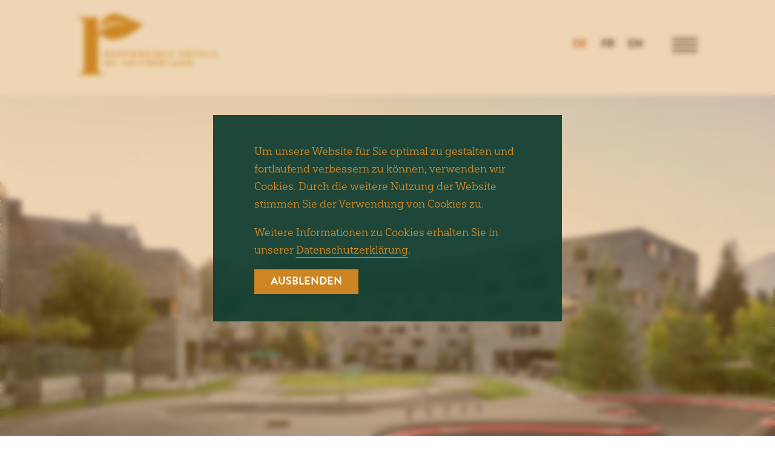

--- FILE ---
content_type: text/html; charset=UTF-8
request_url: https://responsiblehotels.ch/hotels/rocksresort
body_size: 11686
content:
<!DOCTYPE html>
<html lang="de-CH">
<head>
	<meta charset="UTF-8">
	<meta name="viewport" content="width=device-width, initial-scale=1.0">
	<meta name="theme-color" content="#144032">
	

<meta property="og:type" content="website">
<meta property="og:url" content="https://responsiblehotels.ch/hotels/rocksresort">


<title>rocksresort | Responsible Hotels of Switzerland</title>

	<link href="/images/favicon.png" type="image/png" rel="shortcut icon">
	
	
	<!-- Google Tag Manager -->
	<script>(function(w,d,s,l,i){w[l]=w[l]||[];w[l].push({'gtm.start':
	new Date().getTime(),event:'gtm.js'});var f=d.getElementsByTagName(s)[0],
	j=d.createElement(s),dl=l!='dataLayer'?'&l='+l:'';j.async=true;j.src=
	'https://www.googletagmanager.com/gtm.js?id='+i+dl;f.parentNode.insertBefore(j,f);
	})(window,document,'script','dataLayer','GTM-5K5668W');</script>
	<!-- End Google Tag Manager -->
	

	<link href="/css/main.css?id=798b13a381189c7e7c16" rel="stylesheet">

</head>
<body class="l-body c-hotels">

	
	<!-- Google Tag Manager (noscript) -->
	<noscript><iframe src="https://www.googletagmanager.com/ns.html?id=GTM-5K5668W"
	height="0" width="0" style="display:none;visibility:hidden"></iframe></noscript>
	<!-- End Google Tag Manager (noscript) -->
	

	<nav class="l-nav" id="nav">
	<div class="u-limiter">
		<div class="l-nav__inner u-limiter__inner">
			
			<div class="l-nav__left">
				<a class="m-logo__link" href="https://responsiblehotels.ch" title="Responsible Hotels of Switzerland">
					<svg class="m-logo" xmlns="http://www.w3.org/2000/svg" xml:space="preserve" x="0" y="0" version="1.1" viewBox="0 0 442 196"><path d="M211.2 30.8c-10.7-.3-20.4-3.3-29.9-7.5-14.3-6.4-28.7-12.6-43.1-18.7C130.8 1.5 123-.1 114.8.1 107 .1 100 2.7 93.7 7.6c-11.4 9-19.1 20.3-22.5 34.2-.1.4-.2.8-.2 1.2 0 .1 0 .3.1.5l6-3.9c23.2-14.4 47.1-17.3 71.6-9.6 5.9 2.4 13.9 5 19.8 7.3-1.3.3-3.7-.4-4.8-.6-16.2-4.8-32.7-6-49.8-1.8-11.5 2.8-22.3 7.8-32.5 14.1-5.6 3.4-11.1 7.1-16.5 10.9V11.2H0v2.7c1.9.2 3.7.3 5.5.5 1.5.2 3 .5 4.5 1 7.1 2.2 11 7.2 11.4 14.7V173c0 2.1-.1 4.2-.6 6.2-1.6 7.3-6.8 11.7-14.9 12.8-1.9.3-3.9.4-5.9.6v2.6h84.5c.6 0 1.2-.2 1.9-.2v-2.2c-2.6-.3-5.2-.5-7.7-1-8.9-1.7-13.9-7.6-14-16.7-.1-18.5 0-36.9 0-55.4V79.3c.4-7.4 5.2-12.4 12.2-14.6 5 9.2 13.7 13.2 23.7 15.4 14.2 3.2 28.3.9 42.3-4.1 14.8-5.3 28.4-13.1 41.2-22.4 9.3-6.7 18-14 26.4-21.9.3-.3.6-.4.9-.7 0-.1-.1-.2-.2-.2z" style="fill:#ce8624"/><path d="M86.9 120.3c0-.2.2-.5.5-.5h7.1c3 0 5.4 2.4 5.4 5.4 0 2.3-1.5 4.2-3.7 5l3.4 6.3c.2.3 0 .7-.4.7h-2.6c-.2 0-.3-.1-.4-.2l-3.3-6.6h-2.8v6.4c0 .2-.2.5-.5.5h-2.3c-.3 0-.5-.2-.5-.5v-16.5zm7.4 7.5c1.3 0 2.5-1.1 2.5-2.5 0-1.3-1.1-2.4-2.5-2.4h-4.1v5h4.1zM109.2 120.3c0-.2.2-.5.5-.5h10.2c.3 0 .5.2.5.5v2c0 .2-.2.5-.5.5h-7.4v4.1h6.2c.2 0 .5.2.5.5v2.1c0 .3-.2.5-.5.5h-6.2v4.4h7.4c.3 0 .5.2.5.5v2c0 .2-.2.5-.5.5h-10.2c-.3 0-.5-.2-.5-.5v-16.6zM128.6 134.9l.9-1.5c.2-.3.6-.3.8-.2.1.1 2.1 1.5 3.8 1.5 1.3 0 2.3-.8 2.3-1.9 0-1.3-1.1-2.1-3.2-3-2.3-.9-4.7-2.4-4.7-5.4 0-2.2 1.6-4.8 5.6-4.8 2.5 0 4.5 1.3 5 1.7.2.2.3.6.2.8l-.9 1.4c-.2.3-.6.5-.9.3-.2-.1-2.1-1.4-3.5-1.4s-2.2.9-2.2 1.7c0 1.2.9 2 2.9 2.8 2.4 1 5.2 2.4 5.2 5.6 0 2.6-2.2 4.9-5.7 4.9-3.1 0-5-1.5-5.5-1.9-.2-.1-.3-.2-.1-.6zM148.9 120.3c0-.2.2-.5.5-.5h5.9c3.1 0 5.6 2.5 5.6 5.5 0 3.1-2.5 5.6-5.6 5.6h-3.1v5.9c0 .2-.2.5-.5.5h-2.3c-.3 0-.5-.2-.5-.5v-16.5zm6.1 7.7c1.4 0 2.6-1.1 2.6-2.6 0-1.4-1.2-2.4-2.6-2.4h-2.9v5h2.9zM177.4 119.6c5 0 9 4 9 9s-4 9-9 9-9-4-9-9 4-9 9-9zm0 14.7c3.1 0 5.7-2.6 5.7-5.7s-2.6-5.8-5.7-5.8-5.7 2.6-5.7 5.8 2.5 5.7 5.7 5.7zM195.4 120.1c0-.2.2-.4.5-.4h.6l10.4 11v-10.3c0-.2.2-.5.5-.5h2.3c.2 0 .5.2.5.5v16.8c0 .2-.2.4-.5.4h-.7l-10.4-11.5v10.7c0 .2-.2.5-.5.5h-2.3c-.2 0-.5-.2-.5-.5v-16.7zM219.4 134.9l.9-1.5c.2-.3.6-.3.8-.2.1.1 2.1 1.5 3.8 1.5 1.3 0 2.3-.8 2.3-1.9 0-1.3-1.1-2.1-3.2-3-2.3-.9-4.7-2.4-4.7-5.4 0-2.2 1.6-4.8 5.6-4.8 2.5 0 4.5 1.3 5 1.7.2.2.3.6.1.8l-.9 1.4c-.2.3-.6.5-.9.3-.2-.1-2.1-1.4-3.5-1.4s-2.2.9-2.2 1.7c0 1.2.9 2 2.9 2.8 2.4 1 5.2 2.4 5.2 5.6 0 2.6-2.2 4.9-5.7 4.9-3.1 0-5-1.5-5.5-1.9-.1-.1-.2-.2 0-.6zM239.7 120.3c0-.2.2-.5.5-.5h2.3c.2 0 .5.2.5.5v16.5c0 .2-.2.5-.5.5h-2.3c-.2 0-.5-.2-.5-.5v-16.5zM253.1 120.3c0-.2.2-.5.5-.5h5.7c3 0 5.3 2 5.3 4.6 0 1.9-1.6 3.4-2.7 4 1.3.4 3.2 1.8 3.2 4.1 0 2.8-2.4 4.8-5.4 4.8h-6c-.3 0-.5-.2-.5-.5v-16.5zm5.9 6.9c1.3 0 2.1-1 2.1-2.2s-.9-2.1-2.1-2.1h-2.7v4.4h2.7zm.4 7.2c1.2 0 2.2-1 2.2-2.3 0-1.2-1.2-2.2-2.5-2.2h-2.7v4.4h3zM274.3 120.3c0-.2.2-.5.5-.5h2.3c.2 0 .5.2.5.5v14h6.4c.3 0 .5.2.5.5v2c0 .2-.2.5-.5.5h-9.1c-.3 0-.5-.2-.5-.5v-16.5zM292.5 120.3c0-.2.2-.5.5-.5h10.2c.3 0 .5.2.5.5v2c0 .2-.2.5-.5.5h-7.4v4.1h6.2c.2 0 .5.2.5.5v2.1c0 .3-.2.5-.5.5h-6.2v4.4h7.4c.3 0 .5.2.5.5v2c0 .2-.2.5-.5.5H293c-.3 0-.5-.2-.5-.5v-16.6zM324.2 120.3c0-.2.2-.5.5-.5h2.3c.3 0 .5.2.5.5v6.6h8.1v-6.6c0-.2.2-.5.5-.5h2.3c.2 0 .5.2.5.5v16.5c0 .2-.2.5-.5.5h-2.3c-.3 0-.5-.2-.5-.5V130h-8.1v6.9c0 .2-.2.5-.5.5h-2.3c-.2 0-.5-.2-.5-.5v-16.6zM356.8 119.6c5 0 9 4 9 9s-4 9-9 9-9-4-9-9 4-9 9-9zm0 14.7c3.1 0 5.7-2.6 5.7-5.7s-2.6-5.8-5.7-5.8-5.7 2.6-5.7 5.8 2.5 5.7 5.7 5.7zM376.7 122.9h-3.8c-.3 0-.5-.2-.5-.5v-2c0-.2.2-.5.5-.5h10.9c.3 0 .5.2.5.5v2c0 .2-.2.5-.5.5H380v14c0 .2-.2.5-.5.5h-2.3c-.2 0-.5-.2-.5-.5v-14zM392.4 120.3c0-.2.2-.5.5-.5H403c.3 0 .5.2.5.5v2c0 .2-.2.5-.5.5h-7.4v4.1h6.2c.2 0 .5.2.5.5v2.1c0 .3-.2.5-.5.5h-6.2v4.4h7.4c.3 0 .5.2.5.5v2c0 .2-.2.5-.5.5h-10.2c-.3 0-.5-.2-.5-.5v-16.6zM412.8 120.3c0-.2.2-.5.5-.5h2.3c.2 0 .5.2.5.5v14h6.4c.3 0 .5.2.5.5v2c0 .2-.2.5-.5.5h-9.1c-.3 0-.5-.2-.5-.5v-16.5zM430.6 134.9l.9-1.5c.2-.3.6-.3.8-.2.1.1 2.1 1.5 3.8 1.5 1.3 0 2.3-.8 2.3-1.9 0-1.3-1.1-2.1-3.2-3-2.3-.9-4.7-2.4-4.7-5.4 0-2.2 1.6-4.8 5.6-4.8 2.5 0 4.5 1.3 5 1.7.2.2.3.6.2.8l-.9 1.4c-.2.3-.6.5-.9.3-.2-.1-2.1-1.4-3.5-1.4s-2.2.9-2.2 1.7c0 1.2.9 2 2.9 2.8 2.4 1 5.2 2.4 5.2 5.6 0 2.6-2.2 4.9-5.7 4.9-3.1 0-5-1.5-5.5-1.9-.2-.1-.3-.2-.1-.6z" style="fill:#ce8624"/><g><path d="M94.6 148.4c5 0 9 4 9 9s-4 9-9 9-9-4-9-9c.1-5 4.1-9 9-9zm0 14.7c3.1 0 5.7-2.6 5.7-5.7s-2.6-5.8-5.7-5.8-5.7 2.6-5.7 5.8 2.6 5.7 5.7 5.7zM112.6 149.1c0-.2.2-.5.5-.5h10.2c.3 0 .5.2.5.5v2c0 .2-.2.5-.5.5h-7.4v4.7h6.2c.2 0 .5.2.5.5v2c0 .2-.2.5-.5.5h-6.2v6.3c0 .2-.2.5-.5.5h-2.3c-.3 0-.5-.2-.5-.5v-16.5zM142.7 163.7l.9-1.5c.2-.3.6-.3.8-.2.1.1 2.1 1.5 3.8 1.5 1.3 0 2.3-.8 2.3-1.9 0-1.3-1.1-2.1-3.2-3-2.3-.9-4.7-2.4-4.7-5.4 0-2.2 1.6-4.8 5.6-4.8 2.5 0 4.5 1.3 5 1.7.2.2.3.6.1.8l-.9 1.4c-.2.3-.6.5-.9.3-.2-.1-2.1-1.4-3.5-1.4s-2.2.9-2.2 1.7c0 1.2.9 2 2.9 2.8 2.4 1 5.2 2.4 5.2 5.6 0 2.6-2.2 4.9-5.7 4.9-3.1 0-5-1.5-5.5-1.9-.1-.1-.3-.2 0-.6zM161.3 149.3c-.1-.3.1-.6.4-.6h2.3c.2 0 .4.2.4.3l2.6 10h.1l4-10.3c0-.2.2-.3.4-.3h.4c.2 0 .4.1.4.3l4 10.3h.1l2.5-10c0-.2.2-.3.4-.3h2.3c.3 0 .5.2.4.6l-4.7 16.8c0 .2-.2.3-.4.3h-.4c-.2 0-.4-.1-.4-.3l-4.5-11.3h-.1l-4.4 11.3c-.1.2-.2.3-.4.3h-.4c-.2 0-.4-.2-.5-.3l-4.5-16.8zM190.8 149.1c0-.2.2-.5.5-.5h2.3c.2 0 .5.2.5.5v16.5c0 .2-.2.5-.5.5h-2.3c-.2 0-.5-.2-.5-.5v-16.5zM206.5 151.7h-3.8c-.3 0-.5-.2-.5-.5v-2c0-.2.2-.5.5-.5h10.9c.3 0 .5.2.5.5v2c0 .2-.2.5-.5.5h-3.8v14c0 .2-.2.5-.5.5H207c-.2 0-.5-.2-.5-.5v-14zM221 165.2l7.4-13.4v-.1h-6.2c-.2 0-.5-.2-.5-.5v-2.1c0-.2.2-.5.5-.5h10.4c.2 0 .5.2.5.5v.3l-7.3 13.6h6.4c.3 0 .5.2.5.5v2.1c0 .2-.2.5-.5.5h-10.7c-.2 0-.5-.2-.5-.5v-.4zM241.6 149.1c0-.2.2-.5.5-.5h10.2c.3 0 .5.2.5.5v2c0 .2-.2.5-.5.5h-7.4v4.1h6.2c.2 0 .5.2.5.5v2.1c0 .3-.2.5-.5.5h-6.2v4.4h7.4c.3 0 .5.2.5.5v2c0 .2-.2.5-.5.5h-10.2c-.3 0-.5-.2-.5-.5v-16.6zM262.1 149.1c0-.2.2-.5.5-.5h7.1c3 0 5.4 2.4 5.4 5.4 0 2.3-1.5 4.2-3.7 5l3.4 6.3c.2.3 0 .7-.4.7h-2.6c-.2 0-.3-.1-.4-.2l-3.3-6.6h-2.8v6.4c0 .2-.2.5-.5.5h-2.3c-.3 0-.5-.2-.5-.5v-16.5zm7.3 7.5c1.3 0 2.5-1.1 2.5-2.5 0-1.3-1.1-2.4-2.5-2.4h-4.1v5h4.1zM284.4 149.1c0-.2.2-.5.5-.5h2.3c.2 0 .5.2.5.5v14h6.4c.3 0 .5.2.5.5v2c0 .2-.2.5-.5.5H285c-.3 0-.5-.2-.5-.5v-16.5zM301.5 165.5l7.8-16.8c.1-.2.2-.3.4-.3h.2c.2 0 .3.1.4.3l7.7 16.8c.2.3 0 .6-.4.6h-2.2c-.4 0-.5-.1-.7-.5l-1.2-2.7H306l-1.2 2.7c-.1.2-.3.5-.7.5h-2.2c-.3 0-.5-.3-.4-.6zm10.8-5.3-2.5-5.5h-.1l-2.4 5.5h5zM326.1 148.9c0-.2.2-.4.5-.4h.6l10.4 11v-10.3c0-.2.2-.5.5-.5h2.3c.2 0 .5.2.5.5V166c0 .2-.2.4-.5.4h-.6l-10.4-11.5v10.7c0 .2-.2.5-.5.5h-2.3c-.2 0-.5-.2-.5-.5v-16.7zM351 149.1c0-.2.2-.5.4-.5h5.9c4.8 0 8.8 3.9 8.8 8.7 0 4.8-3.9 8.8-8.8 8.8h-5.9c-.2 0-.4-.2-.4-.5v-16.5zm6.1 14c3.2 0 5.6-2.4 5.6-5.7 0-3.2-2.4-5.7-5.6-5.7h-2.8v11.4h2.8z" style="fill:#ce8624"/></g></svg>
				</a>
			</div>

			<div class="l-nav__right">

				<div class="l-nav__right-top">
					
					
						
						<ul class="m-languageswitcher">
						
							<li class="m-languageswitcher__item"><a class="m-languageswitcher__item-link is-current" href="/hotels/rocksresort">DE</a></li>
						
							<li class="m-languageswitcher__item"><a class="m-languageswitcher__item-link" href="/fr/hotels/rocksresort">FR</a></li>
						
							<li class="m-languageswitcher__item"><a class="m-languageswitcher__item-link" href="/en/hotels/rocksresort">EN</a></li>
						
						</ul>
						
					
					
					<button type="button" class="m-hamburger" id="hamburger" title="show or hide menu" lang="en">
						<svg viewBox="0 0 48 48" width="48" height="48"><rect x="3" y="23" width="42" height="3"/><rect x="3" y="23" width="42" height="3"/><rect x="3" y="23" width="42" height="3"/></svg>
					</button>
				</div>

				
				
					
					<ul class="m-mainnav">
						
						<li class="m-mainnav__item"><a class="m-mainnav__item-link is-current" href="/hotels">Hotels</a></li>
						
						<li class="m-mainnav__item"><a class="m-mainnav__item-link" href="/seminarhotels">Seminarhotels</a></li>
						
						<li class="m-mainnav__item"><a class="m-mainnav__item-link" href="/geschichten">Geschichten</a></li>
						
						<li class="m-mainnav__item"><a class="m-mainnav__item-link" href="https://shop.e-guma.ch/responsiblehotels/de/produkte/taste-not-waste-das-kochbuch-von-esther-kern-und-den-responsible-hotels-of-switzerland-3969430">Kochbuch</a></li>
						
						<li class="m-mainnav__item"><a class="m-mainnav__item-link" href="https://shop.e-guma.ch/responsiblehotels/de/gutscheine/39342/gutschein-schenken-und-gutes-tun?_gl=1*s1tgy8*_ga*MTIzMjkwMDYxNy4xNjY4NTA1Nzcz*_ga_E48XWHL467*czE3NTAyMjg1OTMkbzE2NyRnMSR0MTc1MDIyODYwMyRqNTAkbDAkaDA.">Gutscheine</a></li>
						
						<li class="m-mainnav__item"><a class="m-mainnav__item-link" href="/blog">Blog</a></li>
						
					</ul>
					
				
				


			</div>
			
		</div>
	</div>
	<div class="m-hamburgernav">
		<div class="u-limiter">
			<div class="u-limiter__inner">
				<div class="u-text u-grid u-grid--2">
					
					
						
						<ul class="m-hamburgernav__mainnav">
							
							<li class="m-mainnav__item"><a class="m-mainnav__item-link is-current" href="/hotels">Hotels</a></li>
							
							<li class="m-mainnav__item"><a class="m-mainnav__item-link" href="/seminarhotels">Seminarhotels</a></li>
							
							<li class="m-mainnav__item"><a class="m-mainnav__item-link" href="/geschichten">Geschichten</a></li>
							
							<li class="m-mainnav__item"><a class="m-mainnav__item-link" href="https://shop.e-guma.ch/responsiblehotels/de/produkte/taste-not-waste-das-kochbuch-von-esther-kern-und-den-responsible-hotels-of-switzerland-3969430">Kochbuch</a></li>
							
							<li class="m-mainnav__item"><a class="m-mainnav__item-link" href="https://shop.e-guma.ch/responsiblehotels/de/gutscheine/39342/gutschein-schenken-und-gutes-tun?_gl=1*s1tgy8*_ga*MTIzMjkwMDYxNy4xNjY4NTA1Nzcz*_ga_E48XWHL467*czE3NTAyMjg1OTMkbzE2NyRnMSR0MTc1MDIyODYwMyRqNTAkbDAkaDA.">Gutscheine</a></li>
							
							<li class="m-mainnav__item"><a class="m-mainnav__item-link" href="/blog">Blog</a></li>
							
						</ul>
						
					
					
					
					
						
						<ul class="m-hamburgernav__servicenav">
							
							<li class="m-servicenav__item"><a class="m-servicenav__item-link" href="/ueber-uns">Über uns</a></li>
							
							<li class="m-servicenav__item"><a class="m-servicenav__item-link" href="/mitglied-werden">Mitgliedhotel werden</a></li>
							
							<li class="m-servicenav__item"><a class="m-servicenav__item-link" href="/passion-partner">Passion Partner</a></li>
							
							<li class="m-servicenav__item"><a class="m-servicenav__item-link" href="/premium-partner">Premium Partner</a></li>
							
							<li class="m-servicenav__item"><a class="m-servicenav__item-link" href="/value-partner">Value Partner</a></li>
							
							<li class="m-servicenav__item"><a class="m-servicenav__item-link" href="/medien">Medien</a></li>
							
						</ul>
						
					
					
				</div>
			</div>
		</div>
	</div>
</nav>

	<header class="l-header l-header--no-intro">
	
		<div class="u-limiter u-limiter--mobile-full">
			<div class="u-limiter__inner">
				<div class="swiper swiper--slider m-slider u-limiter__inner">
					<figure class="swiper-wrapper">
						
						
							<picture class="swiper-slide">
								<source srcset="/img/containers/hotelleriesuisse/rocksresort/rocksresort-im-sommer-img_x8_y2w_gefde.jpg/dc9e833abcef9acf9708ef19dad40d0f/rocksresort-im-sommer-img_x8_y2w_gefde.webp" type="image/webp" media="(max-width:960px)">
								<source srcset="/img/containers/hotelleriesuisse/rocksresort/rocksresort-im-sommer-img_x8_y2w_gefde.jpg/11c4ed724ede8c446e58b254665def5e/rocksresort-im-sommer-img_x8_y2w_gefde.webp" type="image/webp" media="(min-width:961px)">
								<source srcset="/img/containers/hotelleriesuisse/rocksresort/rocksresort-im-sommer-img_x8_y2w_gefde.jpg/8f6c77c393b3eee2a4a44a66dc32a48e/rocksresort-im-sommer-img_x8_y2w_gefde.jpg" media="(min-width:961px)">
								
									<img src="/img/containers/hotelleriesuisse/rocksresort/rocksresort-im-sommer-img_x8_y2w_gefde.jpg/a30e3bbde85bfcae9c64dd1c559854ee/rocksresort-im-sommer-img_x8_y2w_gefde.jpg" alt="rocksresort im Sommer" width="960" height="640" title="rocksresort im Sommer">
								
							</picture>
						
							<picture class="swiper-slide">
								<source srcset="/img/containers/hotelleriesuisse/rocksresort/zimmer-img_x8_y2w_gefee.jpg/a32f414db44dfdf94b65f95546016b20/zimmer-img_x8_y2w_gefee.webp" type="image/webp" media="(max-width:960px)">
								<source srcset="/img/containers/hotelleriesuisse/rocksresort/zimmer-img_x8_y2w_gefee.jpg/da3877e3d455ed868e566df64ec73d1a/zimmer-img_x8_y2w_gefee.webp" type="image/webp" media="(min-width:961px)">
								<source srcset="/img/containers/hotelleriesuisse/rocksresort/zimmer-img_x8_y2w_gefee.jpg/55b802c62b76fb0ad7be4224860e2c82/zimmer-img_x8_y2w_gefee.jpg" media="(min-width:961px)">
								
									<img src="/img/containers/hotelleriesuisse/rocksresort/zimmer-img_x8_y2w_gefee.jpg/ec1b620cec41b08390e8e99e744fe509/zimmer-img_x8_y2w_gefee.jpg" alt="Zimmer" width="960" height="640" title="Zimmer">
								
							</picture>
						
							<picture class="swiper-slide">
								<source srcset="/img/containers/hotelleriesuisse/rocksresort/rocksresort-im-winte-img_x8_y2w_jhjgb.jpg/3d2ad971912da30f0e6fa6fe1f383404/rocksresort-im-winte-img_x8_y2w_jhjgb.webp" type="image/webp" media="(max-width:960px)">
								<source srcset="/img/containers/hotelleriesuisse/rocksresort/rocksresort-im-winte-img_x8_y2w_jhjgb.jpg/9a77b345cd3d0db8d270680175ea5e3c/rocksresort-im-winte-img_x8_y2w_jhjgb.webp" type="image/webp" media="(min-width:961px)">
								<source srcset="/img/containers/hotelleriesuisse/rocksresort/rocksresort-im-winte-img_x8_y2w_jhjgb.jpg/34c66035f507e6189e21e3b4839b7aa3/rocksresort-im-winte-img_x8_y2w_jhjgb.jpg" media="(min-width:961px)">
								
									<img src="/img/containers/hotelleriesuisse/rocksresort/rocksresort-im-winte-img_x8_y2w_jhjgb.jpg/5ed9094ff19ce5e61ee0affbba53fee9/rocksresort-im-winte-img_x8_y2w_jhjgb.jpg" alt="rocksresort im Winte" width="960" height="640" title="rocksresort im Winte">
								
							</picture>
						
							<picture class="swiper-slide">
								<source srcset="/img/containers/hotelleriesuisse/rocksresort/hallenbad-img_x8_y2w_gegag.jpg/816c30c4af905ee040ea16ed37415ed9/hallenbad-img_x8_y2w_gegag.webp" type="image/webp" media="(max-width:960px)">
								<source srcset="/img/containers/hotelleriesuisse/rocksresort/hallenbad-img_x8_y2w_gegag.jpg/5948d1de49f26ea5920398038fc659db/hallenbad-img_x8_y2w_gegag.webp" type="image/webp" media="(min-width:961px)">
								<source srcset="/img/containers/hotelleriesuisse/rocksresort/hallenbad-img_x8_y2w_gegag.jpg/320818be45410caf0cd56a0d650df781/hallenbad-img_x8_y2w_gegag.jpg" media="(min-width:961px)">
								
									<img src="/img/containers/hotelleriesuisse/rocksresort/hallenbad-img_x8_y2w_gegag.jpg/64463ce1ac3365500817b6e427788ced/hallenbad-img_x8_y2w_gegag.jpg" alt="Hallenbad" width="960" height="640" title="Hallenbad">
								
							</picture>
						
							<picture class="swiper-slide">
								<source srcset="/img/containers/hotelleriesuisse/rocksresort/urban-surf-wave-img_x8_y2w_gefdh.jpg/60ffad6faba2ab49223dc6fac2ac36b7/urban-surf-wave-img_x8_y2w_gefdh.webp" type="image/webp" media="(max-width:960px)">
								<source srcset="/img/containers/hotelleriesuisse/rocksresort/urban-surf-wave-img_x8_y2w_gefdh.jpg/c102097f5dfb6750d0fe5ea5b49d8bf4/urban-surf-wave-img_x8_y2w_gefdh.webp" type="image/webp" media="(min-width:961px)">
								<source srcset="/img/containers/hotelleriesuisse/rocksresort/urban-surf-wave-img_x8_y2w_gefdh.jpg/2b32957d9481836b1e5374cb2d99935e/urban-surf-wave-img_x8_y2w_gefdh.jpg" media="(min-width:961px)">
								
									<img src="/img/containers/hotelleriesuisse/rocksresort/urban-surf-wave-img_x8_y2w_gefdh.jpg/c1eb5c080616d5548d3839a8a2e1b84d/urban-surf-wave-img_x8_y2w_gefdh.jpg" alt="Urban Surf Wave" width="960" height="640" title="Urban Surf Wave">
								
							</picture>
						
						
					</figure>
					<div class="swiper-nav">
						<span></span>
						<div class="swiper-nav-right">
							<div class="swiper-button-prev"></div>
							<div class="swiper-button-next"></div>
						</div>
					</div>
				</div>
			</div>
		</div>
	
</header>


	
<article class="m-interferer" id="interferer">
	<div class="m-interferer__inner">
		<p class="heading-2 heading-2--light">Auf der Suche nach einer Geschenkidee? Jetzt Schenken und Gutes tun.</p>
		<button type="button" class="m-interferer__close" id="interfererClose" title="close" lang="en">
			<svg viewBox="0 0 48 48" width="48" height="48"><rect x="3" y="23" width="42" height="3"/><rect x="3" y="23" width="42" height="3"/><rect x="3" y="23" width="42" height="3"/></svg>
		</button>
	</div>
	<a class="m-button m-button--rust" href="https://responsiblehotels.ch/en/voucher" target="_blank" rel="nofollow noopener noreferrer">Gutschein bestellen</a>
</article>


	<div class="u-margin u-margin--top-min u-margin--bottom u-limiter">
	<div class="u-limiter__inner">
		<div class="m-intro u-text">
			<div class="heading-5">Graubünden, Laax GR 2</div>
			
			<h1>rocksresort&nbsp;<sup class="m-star__container-outer"><span class="m-star__container">  <svg class="m-star" xmlns="http://www.w3.org/2000/svg" viewBox="0 0 31 24"><path fill-rule="evenodd" d="m12 .03 3.13 8.35H24l-7.3 6.26 3.13 9.4L12 18.28l-7.83 5.74 3.13-9.39L0 8.38h8.87z"/></svg><svg class="m-star" xmlns="http://www.w3.org/2000/svg" viewBox="0 0 31 24"><path fill-rule="evenodd" d="m12 .03 3.13 8.35H24l-7.3 6.26 3.13 9.4L12 18.28l-7.83 5.74 3.13-9.39L0 8.38h8.87z"/></svg><svg class="m-star" xmlns="http://www.w3.org/2000/svg" viewBox="0 0 31 24"><path fill-rule="evenodd" d="m12 .03 3.13 8.35H24l-7.3 6.26 3.13 9.4L12 18.28l-7.83 5.74 3.13-9.39L0 8.38h8.87z"/></svg><svg class="m-star" xmlns="http://www.w3.org/2000/svg" viewBox="0 0 31 24"><path fill-rule="evenodd" d="m12 .03 3.13 8.35H24l-7.3 6.26 3.13 9.4L12 18.28l-7.83 5.74 3.13-9.39L0 8.38h8.87z"/></svg></span></sup></h1>
			
			<div class="m-intro__text m-intro__text--hotel">
				
					<div class="u-margin--bottom">
						
							<div class="u-text"><p><strong>URBANER STIL TRIFFT ALPINE WOHNKULTUR</strong><br>Direkt an der Skipiste wohnen Gäste in stilvoll eingerichteten Appartements mit 2 bis 8 Betten – hochwertig ausgestattet und aus regionalen Materialien gebaut.</p><p><strong>ALLES AN EINEM ORT</strong><br>Restaurants, Bars, Shops und Tageslicht-Seminarräume bieten Erholung, Kulinarik und Events unter einem Dach – inklusive Club für die Afterparty. Ob Familienferien, Gruppenreise oder Hochzeit: Das Rocksresort ist Rückzugsort und Begegnungszentrum zugleich – mit Weitblick, Design und alpiner Lebensfreude.</p></div>
						
					</div>
				
				
					<p><a class="m-button m-button--rust" href="https://www.rocksresort.com/" target="_blank" rel="noopener">Buchen</a></p>
				
			</div>
		</div>
	</div>
</div>













<main class="u-limiter u-limiter--0-">
	<div class="u-limiter__inner">

		
	
		<article class="u-text u-margin--bottom">
			<h2>Urbanität trifft auf Natürlichkeit</h2>
			<p>Pelletheizung, Wasserkraftstrom, Wildbienenprojekt und lokale Partner – hier trifft klare Haltung auf Design und Erlebnis.</p><p><strong>ENERGIEKONZEPT MIT WEITBLICK</strong><br>Das gesamte Resort wird zu 100 % mit Strom aus Wasserkraft betrieben. Die Heizung erfolgt über Pellets nach Minergie-Standard – effizient, emissionsarm und im Sinne einer langfristigen Kreislaufnutzung. Das Rocksresort ist Teil des Greenstyle-Programms der Weissen Arena Gruppe: Architektur, Energie und Betrieb folgen einer durchdachten Linie – urban, klar, zukunftsorientiert.</p><p><strong>DESIGN, NATUR UND BIODIVERSITÄT</strong><br>Natürliches Gestein, Holz und Sichtbeton schaffen ein ruhiges, alpines Wohngefühl. Auf dem Gelände trägt ein eigenes Wildbienenhabitat zur Biodiversität bei – dessen Honig und Kräuter direkt in der Küche verwendet werden. In Restaurants wie Nooba, Camino oder Mulania wird saisonal und bewusst gekocht – mit Bio-Zutaten und Produkten aus der Region.</p><p><strong>VERBUNDEN MIT DER REGION</strong><br>Ob Bauernmarkt, Kunst-Event oder Produzent*innen-Dinner: Das Resort fördert regelmässig Veranstaltungen mit lokaler Einbindung. Diese Begegnungen schaffen Identifikation, Wertschöpfung und ein Tourismusmodell, das über den Moment hinauswirkt – getragen von Gästen, Einheimischen und Gastgebern gleichermassen.</p>
		</article>
	


		

		
	
		<article class="u-text u-margin--bottom">
			<h2>Rahmenprogramme</h2>
			<p>Direkt an der Talstation gelegen, richtet sich das Angebot an sportlich aktive Gäste, Familien und Gruppen. Im Fokus stehen Bewegung, Geschicklichkeit und gemeinsames Erleben in der Natur und im urbanen Raum.</p><ul><li><p>Urban Surfwave und Snakerun für Skateboards, Scooter und BMX</p></li><li><p>Hubertus Bogenpark mit 24 Stationen entlang des Bergwegs</p></li><li><p>Baumwipfelpfad Senda dil Dragun mit interaktiven Elementen</p></li><li><p>Freestyle Academy mit Trampolin, Skate- und Parkourbereich</p></li><li><p>Mountainbike-Trails zwischen 1’100 und 3’000 Metern Höhe</p></li></ul>
		</article>
	


		
	
		<h2 class="u-text u-margin--bottom u-margin--top" id="meetingroom">Räumlichkeiten</h2>
	

	
		<div class="u-limiter u-limiter--mobile-full">
			<div class="u-limiter__inner">
				<div class="swiper swiper--slider m-slider">
					<figure class="swiper-wrapper">
						
							
								
								<picture class="swiper-slide">
									<source srcset="/img/containers/hotelleriesuisse/rocksresort/seminar/diva-1-hs-st-anlage-abc0c60-img_x8-89_q31qwu_qrsasga.jpg/42c647b73b0882d5a8f5e5423e958242/diva-1-hs-st-anlage-abc0c60-img_x8-89_q31qwu_qrsasga.webp" type="image/webp" media="(max-width:960px)">
									<source srcset="/img/containers/hotelleriesuisse/rocksresort/seminar/diva-1-hs-st-anlage-abc0c60-img_x8-89_q31qwu_qrsasga.jpg/29b50da2a58ec7a7cd6240f5ef3bf2b5/diva-1-hs-st-anlage-abc0c60-img_x8-89_q31qwu_qrsasga.webp" type="image/webp" media="(min-width:961px)">
									<source srcset="/img/containers/hotelleriesuisse/rocksresort/seminar/diva-1-hs-st-anlage-abc0c60-img_x8-89_q31qwu_qrsasga.jpg/c59778dc79fd2b0a2d7fa11ae6b31195/diva-1-hs-st-anlage-abc0c60-img_x8-89_q31qwu_qrsasga.jpg" media="(min-width:961px)">
									
										<img src="/img/containers/hotelleriesuisse/rocksresort/seminar/diva-1-hs-st-anlage-abc0c60-img_x8-89_q31qwu_qrsasga.jpg/e0659f8371e65b0ac41e59fe860ad39d/diva-1-hs-st-anlage-abc0c60-img_x8-89_q31qwu_qrsasga.jpg" alt="Diva 1 (hs-st_anlage_abc0c60)" width="960" height="640" title="Diva 1 (hs-st_anlage_abc0c60)">
									
								</picture>
								
							
								
								<picture class="swiper-slide">
									<source srcset="/img/containers/hotelleriesuisse/rocksresort/seminar/diva-2-hs-st-anlage-231a740-img_x8-89_q31qwu_cdbqhea.jpg/c65720436f1efb826cf4972ff7446000/diva-2-hs-st-anlage-231a740-img_x8-89_q31qwu_cdbqhea.webp" type="image/webp" media="(max-width:960px)">
									<source srcset="/img/containers/hotelleriesuisse/rocksresort/seminar/diva-2-hs-st-anlage-231a740-img_x8-89_q31qwu_cdbqhea.jpg/5d5a32e592e12beb155ef0e7e4c00b0e/diva-2-hs-st-anlage-231a740-img_x8-89_q31qwu_cdbqhea.webp" type="image/webp" media="(min-width:961px)">
									<source srcset="/img/containers/hotelleriesuisse/rocksresort/seminar/diva-2-hs-st-anlage-231a740-img_x8-89_q31qwu_cdbqhea.jpg/a05ee35a95694a07dcecaca6d0d0cb5d/diva-2-hs-st-anlage-231a740-img_x8-89_q31qwu_cdbqhea.jpg" media="(min-width:961px)">
									
										<img src="/img/containers/hotelleriesuisse/rocksresort/seminar/diva-2-hs-st-anlage-231a740-img_x8-89_q31qwu_cdbqhea.jpg/aef8685862cfdee27de70f9ac14b4a4c/diva-2-hs-st-anlage-231a740-img_x8-89_q31qwu_cdbqhea.jpg" alt="Diva 2 (hs-st_anlage_231a740)" width="960" height="640" title="Diva 2 (hs-st_anlage_231a740)">
									
								</picture>
								
							
								
								<picture class="swiper-slide">
									<source srcset="/img/containers/hotelleriesuisse/rocksresort/seminar/rocksresort-apartment-hs-st-anlage-5841f18-img_x8-89_q31qwu_fiebvbi.jpg/eeb62aaff8718be04a7dd2f34c74dd15/rocksresort-apartment-hs-st-anlage-5841f18-img_x8-89_q31qwu_fiebvbi.webp" type="image/webp" media="(max-width:960px)">
									<source srcset="/img/containers/hotelleriesuisse/rocksresort/seminar/rocksresort-apartment-hs-st-anlage-5841f18-img_x8-89_q31qwu_fiebvbi.jpg/3a0272a5f117a142ee8d64fac1b3c1f6/rocksresort-apartment-hs-st-anlage-5841f18-img_x8-89_q31qwu_fiebvbi.webp" type="image/webp" media="(min-width:961px)">
									<source srcset="/img/containers/hotelleriesuisse/rocksresort/seminar/rocksresort-apartment-hs-st-anlage-5841f18-img_x8-89_q31qwu_fiebvbi.jpg/b281bbb0c396f5ed15094b268ab7a325/rocksresort-apartment-hs-st-anlage-5841f18-img_x8-89_q31qwu_fiebvbi.jpg" media="(min-width:961px)">
									
										<img src="/img/containers/hotelleriesuisse/rocksresort/seminar/rocksresort-apartment-hs-st-anlage-5841f18-img_x8-89_q31qwu_fiebvbi.jpg/ba6a19d7beb40238f8b4fb2281ceb965/rocksresort-apartment-hs-st-anlage-5841f18-img_x8-89_q31qwu_fiebvbi.jpg" alt="rocksresort Apartment (hs-st_anlage_5841f18)" width="960" height="640" title="rocksresort Apartment (hs-st_anlage_5841f18)">
									
								</picture>
								
							
						
					</figure>
					<div class="swiper-nav">
						<span></span>
						<div class="swiper-nav-right">
							<div class="swiper-button-prev"></div>
							<div class="swiper-button-next"></div>
						</div>
					</div>
				</div>
			</div>
		</div>
	

	
		<article class="m-roomtable u-text">
			<details>
				<summary>
					<div class="m-roomtable--name">
						<span>rocksresort Appartment</span>
						<span class="m-roomtable--name--icon-mobil" ><svg xmlns="http://www.w3.org/2000/svg" width="32" height="32" viewBox="0 0 24 24" fill="none"><path d="M19 9L12 16L5 9" stroke="#111827" stroke-width="2" stroke-linecap="round" stroke-linejoin="round"/></svg></span>
					</div>
					<div class="m-roomtable--features">
						<div class="m-roomtable--features--item">
							<span class="m-roomtable--features--item--name">Konzert</span>
							<span>-</span>
						</div>
						<div class="m-roomtable--features--item">
							<span class="m-roomtable--features--item--name">Seminar</span>
							<span>-</span>
						</div>
						<div class="m-roomtable--features--item">
							<span class="m-roomtable--features--item--name">Bankett</span>
							<span>12</span>
						</div>
						<div class="m-roomtable--features--item">
							<span class="m-roomtable--features--item--name">Raumhöhe</span>
							<span>2.47 m</span>
						</div>
						<div class="m-roomtable--features--item">
							<span class="m-roomtable--features--item--name">Fläche</span>
							<span>-</span>
						</div>
						<div class="m-roomtable--features--item">
							<span class="m-roomtable--features--icon" ><svg xmlns="http://www.w3.org/2000/svg" width="32" height="32" viewBox="0 0 24 24" fill="none"><path d="M19 9L12 16L5 9" stroke="#111827" stroke-width="2" stroke-linecap="round" stroke-linejoin="round"/></svg></span>
						</div>
					</div>
				</summary>
				<div class="m-roomtable--linie">
					<hr>
				</div>
				<div class="m-roomtable--content">	
					<div class="heading-5">
						Ausstattung
					</div>
					<div>
						<ul>
							
								<li>Beamer/Screen im Raum vorhanden</li>
							
								<li>Mikrofon auf Anfrage</li>
							
						</ul>
					</div>
				</div>
			</details>
		</article>
	
		<article class="m-roomtable u-text">
			<details>
				<summary>
					<div class="m-roomtable--name">
						<span>Diva 2</span>
						<span class="m-roomtable--name--icon-mobil" ><svg xmlns="http://www.w3.org/2000/svg" width="32" height="32" viewBox="0 0 24 24" fill="none"><path d="M19 9L12 16L5 9" stroke="#111827" stroke-width="2" stroke-linecap="round" stroke-linejoin="round"/></svg></span>
					</div>
					<div class="m-roomtable--features">
						<div class="m-roomtable--features--item">
							<span class="m-roomtable--features--item--name">Konzert</span>
							<span>20</span>
						</div>
						<div class="m-roomtable--features--item">
							<span class="m-roomtable--features--item--name">Seminar</span>
							<span>12</span>
						</div>
						<div class="m-roomtable--features--item">
							<span class="m-roomtable--features--item--name">Bankett</span>
							<span>12</span>
						</div>
						<div class="m-roomtable--features--item">
							<span class="m-roomtable--features--item--name">Raumhöhe</span>
							<span>3 m</span>
						</div>
						<div class="m-roomtable--features--item">
							<span class="m-roomtable--features--item--name">Fläche</span>
							<span>-</span>
						</div>
						<div class="m-roomtable--features--item">
							<span class="m-roomtable--features--icon" ><svg xmlns="http://www.w3.org/2000/svg" width="32" height="32" viewBox="0 0 24 24" fill="none"><path d="M19 9L12 16L5 9" stroke="#111827" stroke-width="2" stroke-linecap="round" stroke-linejoin="round"/></svg></span>
						</div>
					</div>
				</summary>
				<div class="m-roomtable--linie">
					<hr>
				</div>
				<div class="m-roomtable--content">	
					<div class="heading-5">
						Ausstattung
					</div>
					<div>
						<ul>
							
								<li>Beamer/Screen im Raum vorhanden</li>
							
								<li>Mikrofon auf Anfrage</li>
							
						</ul>
					</div>
				</div>
			</details>
		</article>
	
		<article class="m-roomtable u-text">
			<details>
				<summary>
					<div class="m-roomtable--name">
						<span>Diva 1</span>
						<span class="m-roomtable--name--icon-mobil" ><svg xmlns="http://www.w3.org/2000/svg" width="32" height="32" viewBox="0 0 24 24" fill="none"><path d="M19 9L12 16L5 9" stroke="#111827" stroke-width="2" stroke-linecap="round" stroke-linejoin="round"/></svg></span>
					</div>
					<div class="m-roomtable--features">
						<div class="m-roomtable--features--item">
							<span class="m-roomtable--features--item--name">Konzert</span>
							<span>130</span>
						</div>
						<div class="m-roomtable--features--item">
							<span class="m-roomtable--features--item--name">Seminar</span>
							<span>70</span>
						</div>
						<div class="m-roomtable--features--item">
							<span class="m-roomtable--features--item--name">Bankett</span>
							<span>40</span>
						</div>
						<div class="m-roomtable--features--item">
							<span class="m-roomtable--features--item--name">Raumhöhe</span>
							<span>3.3 m</span>
						</div>
						<div class="m-roomtable--features--item">
							<span class="m-roomtable--features--item--name">Fläche</span>
							<span>-</span>
						</div>
						<div class="m-roomtable--features--item">
							<span class="m-roomtable--features--icon" ><svg xmlns="http://www.w3.org/2000/svg" width="32" height="32" viewBox="0 0 24 24" fill="none"><path d="M19 9L12 16L5 9" stroke="#111827" stroke-width="2" stroke-linecap="round" stroke-linejoin="round"/></svg></span>
						</div>
					</div>
				</summary>
				<div class="m-roomtable--linie">
					<hr>
				</div>
				<div class="m-roomtable--content">	
					<div class="heading-5">
						Ausstattung
					</div>
					<div>
						<ul>
							
								<li>Beamer/Screen im Raum vorhanden</li>
							
								<li>Mikrofon auf Anfrage</li>
							
						</ul>
					</div>
				</div>
			</details>
		</article>
	

	
		<h2 class="u-text u-margin--bottom u-margin--top">Informationen</h2>
	
	<div class="m-list">
		<ul>
			
				<li><span>Anzahl Zimmer</span><span>186</span></li>
				<hr>
			
			
			
				<li><span>Anzahl der Doppelzimmer</span> <span>87</span></li>
				<hr>
			
			
			
			
			
				<li><span>Anzahl der Betten</span> <span>1319</span></li>
				<hr>
			
		</ul>
	</div>

	
		<article class="m-details u-text u-grid u-grid--2">
			
			<section>
				<h3 class="m-details__list-title heading-5">Spezialisierung</h3>
				<ul class="m-details__list">
					
						<li><img src="/api/zzz/specialization/hs_9_sustainableliving.jpg" alt="Sustainable Living">Sustainable Living</li>
					
						<li><img src="/api/zzz/specialization/hs_1_biking.jpg" alt="Biking">Biking</li>
					
						<li><img src="/api/zzz/specialization/hs_8_greenliving.jpg" alt="Green Living ">Green Living </li>
					
						<li><img src="/api/zzz/specialization/hs_5_snowsports.jpg" alt="Snowsports">Snowsports</li>
					
						<li><img src="/api/zzz/specialization/hs_14_seminars.jpg" alt="Seminars">Seminars</li>
					
						<li><img src="/api/zzz/specialization/hs_11_familymore.jpg" alt="Family & More">Family & More</li>
					
						<li><img src="/api/zzz/specialization/hs_16_hiking.jpg" alt="Hiking">Hiking</li>
					
						<li><img src="/api/zzz/specialization/hs_15_excellentcuisine.jpg" alt="Excellent Cuisine">Excellent Cuisine</li>
					
						<li><img src="/api/zzz/specialization/ibex_zero.png" alt="ibex fairstay">ibex fairstay</li>
					
				</ul>
			</section>
			
			<div class="u-grid">
				
				<section>
					<h3 class="m-details__list-title heading-5">Klassifikation</h3>
					<div class="m-details__list">
						
							
								<span class="m-star__container">
								
									
										<svg class="m-star" xmlns="http://www.w3.org/2000/svg" viewBox="0 0 31 24"><path fill-rule="evenodd" d="m12 .03 3.13 8.35H24l-7.3 6.26 3.13 9.4L12 18.28l-7.83 5.74 3.13-9.39L0 8.38h8.87z"/></svg>
									
										<svg class="m-star" xmlns="http://www.w3.org/2000/svg" viewBox="0 0 31 24"><path fill-rule="evenodd" d="m12 .03 3.13 8.35H24l-7.3 6.26 3.13 9.4L12 18.28l-7.83 5.74 3.13-9.39L0 8.38h8.87z"/></svg>
									
										<svg class="m-star" xmlns="http://www.w3.org/2000/svg" viewBox="0 0 31 24"><path fill-rule="evenodd" d="m12 .03 3.13 8.35H24l-7.3 6.26 3.13 9.4L12 18.28l-7.83 5.74 3.13-9.39L0 8.38h8.87z"/></svg>
									
										<svg class="m-star" xmlns="http://www.w3.org/2000/svg" viewBox="0 0 31 24"><path fill-rule="evenodd" d="m12 .03 3.13 8.35H24l-7.3 6.26 3.13 9.4L12 18.28l-7.83 5.74 3.13-9.39L0 8.38h8.87z"/></svg>
									
								
								</span>
							
							<p>4 Sterne</p>
						
					</div>
				</section>
				
				
				<section>
					<h3 class="m-details__list-title heading-5">Bewertung</h3>
					<div class="m-details__trustyou-container m-overlaying-link__parent">
						<iframe title="TrustYou-Score" class="m-details__trustyou" src="https://api.trustyou.com/hotels/10b291e3-eb14-4486-8892-c265631b6ce4/seal.html?key=12bcff90-553d-4fb1-a84c-2dbc5655c83d&size=m&lang=de" loading="lazy"></iframe>
						<a class="m-overlaying-link" href="https://www.trustyou.com/de/meta-review-search/?ty_id=10b291e3-eb14-4486-8892-c265631b6ce4" target="_blank" rel="noopener noreferrer"></a>
					</div>
				</section>
				
			</div>
		</article>
	


		
	
	<div class="m-address__outer u-grid u-grid--3">
		<address class="m-address u-grid__item--2-3 u-grid u-grid--2">	
	

		<div>
			<strong>ROCKSRESORT</strong><br>
			Via Murschetg 17<br>
			7032&nbsp;Laax GR 2
		</div>

		<div>
			<a href="tel:+41-81-927-97-97">+41 81 927 97 97</a><br>
			<a href="&#109;&#97;&#x69;&#x6c;to&#58;&#x72;e&#115;&#101;&#x72;&#x76;&#x61;&#x74;io&#x6e;&#x40;r&#111;&#x63;&#107;s&#x72;e&#x73;&#111;&#x72;&#116;&#46;c&#x6f;&#x6d;">&#x72;e&#115;&#101;&#x72;&#x76;&#x61;&#x74;io&#x6e;&#x40;r&#111;&#x63;&#107;s&#x72;e&#x73;&#111;&#x72;&#116;&#46;c&#x6f;&#x6d;</a><br>
			<a href="https://www.rocksresort.com" target="_blank" rel="noopener">Website</a>
		</div>
	
	
	<p><a class="m-button m-button--rust" href="https://www.rocksresort.com/" target="_blank" rel="noopener">Buchen</a></p>
	
</address>
	</div>
	


		
	<div class="u-text u-text--mountlink">
		<a class="m-mountlink" href="/hotels">Zur Hotel Übersicht</a>
	</div>


	</div>
</main>

	<footer class="l-footer">
	<div class="u-limiter">
		<div class="u-limiter__inner u-grid u-grid--3">
			<div class="u-grid__item"><p><strong>CONTACT</strong><br>Responsible Hotels<br>of Switzerland<br><a rel="noopener noreferrer" href="mailto:info@responsiblehotels.ch">info@responsiblehotels.ch</a><br><a rel="noopener noreferrer" href="tel:+41438100606">+41 43 810 06 06</a></p></div>

			<nav class="m-footernav u-grid__item--2-3 u-grid u-grid--2">
				<ul>
					
						<li><strong><a class="m-footernav__item-link" href="/ueber-uns">Über uns</a></strong></li>
					
						<li><strong><a class="m-footernav__item-link" href="/mitglied-werden">Mitgliedhotel werden</a></strong></li>
					
						<li><strong><a class="m-footernav__item-link" href="/passion-partner">Passion Partner</a></strong></li>
					
						<li><strong><a class="m-footernav__item-link" href="/premium-partner">Premium Partner</a></strong></li>
					
						<li><strong><a class="m-footernav__item-link" href="/value-partner">Value Partner</a></strong></li>
					
						<li><strong><a class="m-footernav__item-link" href="/medien">Medien</a></strong></li>
					
						<li><strong><a class="m-footernav__item-link" href="https://eepurl.com/hRYGkz">Newsletter</a></strong></li>
					
				</ul>
				<ul>
					
						<li><strong><a class="m-footernav__item-link" href="/impressum">Impressum</a></strong></li>
					
						<li><strong><a class="m-footernav__item-link" href="/datenschutz">Datenschutz</a></strong></li>
					
						<li><strong><a class="m-footernav__item-link" href="/rechtliche-hinweise">Rechtliche Hinweise</a></strong></li>
					
				</ul>
			</nav>

			<div class="u-grid__item--vc u-grid__item--2-3">© Schmid Pelli & Partner</div>
			<div class="u-grid__item--vc m-sm__container">
				
					<a class="m-sm m-sm--facebook" href="https://www.facebook.com/responsiblehotelsCH" rel="noopener noreferrer" title="Responsible Hotels of Switzerland @ Facebook" target="_blank"><svg class="m-sm__icon" xmlns="http://www.w3.org/2000/svg" viewBox="0 0 33 31"><path d="M28.89,14.82A12.53,12.53,0,1,0,14.41,27.16V18.43H11.23V14.82h3.18V12.07c0-3.13,1.87-4.86,4.73-4.86a18.78,18.78,0,0,1,2.8.25v3.07H20.36a1.81,1.81,0,0,0-2,2v2.34h3.47l-.55,3.61H18.32v8.73A12.51,12.51,0,0,0,28.89,14.82Z"/></svg></a>
				
					<a class="m-sm m-sm--instagram" href="https://instagram.com/responsiblehotelsofswitzerland" rel="noopener noreferrer" title="Responsible Hotels of Switzerland @ Instagram" target="_blank"><svg class="m-sm__icon" xmlns="http://www.w3.org/2000/svg" viewBox="0 0 33 31"><path d="M21.36,28H12.18A1,1,0,0,0,12,28a10.63,10.63,0,0,1-2.69-.31,6.55,6.55,0,0,1-2.74-1.36,6.68,6.68,0,0,1-2.16-3.36A11.84,11.84,0,0,1,4,19.75a1.81,1.81,0,0,0-.05-.31V10.88A.43.43,0,0,0,4,10.75c0-.75.09-1.49.16-2.24a7,7,0,0,1,.69-2.33,6.46,6.46,0,0,1,1.49-2A6.28,6.28,0,0,1,8.15,3a9.48,9.48,0,0,1,3.72-.68,1.19,1.19,0,0,0,.26,0h9.33a.44.44,0,0,0,.15,0l1.88.16a6.75,6.75,0,0,1,2.28.68,6.59,6.59,0,0,1,2.16,1.73,6.79,6.79,0,0,1,1.37,2.8,14.09,14.09,0,0,1,.31,3.17c0,.34,0,.68,0,1a.86.86,0,0,0,.05.23v6a.29.29,0,0,0-.05.13c0,.78,0,1.57-.06,2.35a7.21,7.21,0,0,1-.11,1.23,7.42,7.42,0,0,1-1.58,3.63,6.76,6.76,0,0,1-2.51,1.83,9.57,9.57,0,0,1-3.77.67A.86.86,0,0,0,21.36,28ZM6.26,19.29h0c0,.34,0,.68.08,1A16.25,16.25,0,0,0,6.58,22a4.15,4.15,0,0,0,1.85,2.75,5.53,5.53,0,0,0,2.65.82c.66.06,1.33.1,2,.1,3,0,6,.09,9.06-.09a7.18,7.18,0,0,0,2.29-.46,4.18,4.18,0,0,0,2.35-2.4,9.54,9.54,0,0,0,.49-3.51c0-2.91,0-5.82,0-8.73A8.85,8.85,0,0,0,27,8.23a4.3,4.3,0,0,0-1.76-2.6,5.38,5.38,0,0,0-2.68-.86c-.74-.07-1.5-.09-2.25-.11-.44,0-.88,0-1.32,0-2.12,0-4.24,0-6.36,0-.62,0-1.23.06-1.84.1a5,5,0,0,0-2,.55A4.22,4.22,0,0,0,6.72,7.8a9.67,9.67,0,0,0-.4,2.62c0,.59-.05,1.2-.05,1.8Q6.26,15.75,6.26,19.29Z"/><path d="M23.4,15.16A6.63,6.63,0,1,1,17,8.54,6.59,6.59,0,0,1,23.4,15.16Zm-6.63,4.23a4.25,4.25,0,1,0-4.23-4.46A4.23,4.23,0,0,0,16.77,19.39Z"/><path d="M25.18,8.3a1.55,1.55,0,0,1-1.56,1.57,1.57,1.57,0,1,1,.1-3.13A1.56,1.56,0,0,1,25.18,8.3Z"/></svg></a>
				
					<a class="m-sm m-sm--linkedin" href="https://www.linkedin.com/company/responsible-hotels-of-switzerland" rel="noopener noreferrer" title="Responsible Hotels of Switzerland @ Linkedin" target="_blank"><svg class="m-sm__icon" xmlns="http://www.w3.org/2000/svg" viewBox="0 0 33 31"><path d="M11.19,25.71H6.33V10.48h4.86ZM8.76,8.35a2.75,2.75,0,1,1,0-5.49,2.73,2.73,0,0,1,2.79,2.75A2.7,2.7,0,0,1,8.76,8.35ZM29.13,25.71H24.28V17.38c0-2.43-1.08-3.23-2.43-3.23A3,3,0,0,0,19,17.43v8.23H14.11V10.48h4.68V12.6h.09a5.3,5.3,0,0,1,4.63-2.52c2.7,0,5.67,1.59,5.67,6.24l-.05,9.39Z"/></svg></a>
				
			</div>
		</div>
	</div>
</footer>

	
		
			
				<section class="m-cookie-notice__outer" id="cookieNotice" data-nosnippet hidden>
	<div class="m-cookie-notice">
		<p>
			Um unsere Website für Sie optimal zu gestalten und fortlaufend verbessern zu können, verwenden wir Cookies. Durch die weitere Nutzung der Website stimmen Sie der Verwendung von Cookies zu.
		</p>
		<p>
			Weitere Informationen zu Cookies erhalten Sie in unserer <a href="/datenschutz">Datenschutz&shy;erklärung</a>.
		</p>
		<p><button type="button" class="m-button m-button--rust" id="cookieNoticeClose">Ausblenden</button></p>
	</div>
</section>
			
		
	
		
	
		
	

	<script src="/js/main.js?id=115d26d348066d8549b3"></script>
	

</body>
</html>


--- FILE ---
content_type: text/css
request_url: https://responsiblehotels.ch/css/main.css?id=798b13a381189c7e7c16
body_size: 7338
content:
@charset "UTF-8";@font-face{font-family:swiper-icons;font-style:normal;font-weight:400;src:url("data:application/font-woff;charset=utf-8;base64, [base64]//wADZ2x5ZgAAAywAAADMAAAD2MHtryVoZWFkAAABbAAAADAAAAA2E2+eoWhoZWEAAAGcAAAAHwAAACQC9gDzaG10eAAAAigAAAAZAAAArgJkABFsb2NhAAAC0AAAAFoAAABaFQAUGG1heHAAAAG8AAAAHwAAACAAcABAbmFtZQAAA/gAAAE5AAACXvFdBwlwb3N0AAAFNAAAAGIAAACE5s74hXjaY2BkYGAAYpf5Hu/j+W2+MnAzMYDAzaX6QjD6/4//Bxj5GA8AuRwMYGkAPywL13jaY2BkYGA88P8Agx4j+/8fQDYfA1AEBWgDAIB2BOoAeNpjYGRgYNBh4GdgYgABEMnIABJzYNADCQAACWgAsQB42mNgYfzCOIGBlYGB0YcxjYGBwR1Kf2WQZGhhYGBiYGVmgAFGBiQQkOaawtDAoMBQxXjg/wEGPcYDDA4wNUA2CCgwsAAAO4EL6gAAeNpj2M0gyAACqxgGNWBkZ2D4/wMA+xkDdgAAAHjaY2BgYGaAYBkGRgYQiAHyGMF8FgYHIM3DwMHABGQrMOgyWDLEM1T9/w8UBfEMgLzE////P/5//f/V/xv+r4eaAAeMbAxwIUYmIMHEgKYAYjUcsDAwsLKxc3BycfPw8jEQA/[base64]/uznmfPFBNODM2K7MTQ45YEAZqGP81AmGGcF3iPqOop0r1SPTaTbVkfUe4HXj97wYE+yNwWYxwWu4v1ugWHgo3S1XdZEVqWM7ET0cfnLGxWfkgR42o2PvWrDMBSFj/IHLaF0zKjRgdiVMwScNRAoWUoH78Y2icB/yIY09An6AH2Bdu/UB+yxopYshQiEvnvu0dURgDt8QeC8PDw7Fpji3fEA4z/PEJ6YOB5hKh4dj3EvXhxPqH/SKUY3rJ7srZ4FZnh1PMAtPhwP6fl2PMJMPDgeQ4rY8YT6Gzao0eAEA409DuggmTnFnOcSCiEiLMgxCiTI6Cq5DZUd3Qmp10vO0LaLTd2cjN4fOumlc7lUYbSQcZFkutRG7g6JKZKy0RmdLY680CDnEJ+UMkpFFe1RN7nxdVpXrC4aTtnaurOnYercZg2YVmLN/d/gczfEimrE/fs/bOuq29Zmn8tloORaXgZgGa78yO9/cnXm2BpaGvq25Dv9S4E9+5SIc9PqupJKhYFSSl47+Qcr1mYNAAAAeNptw0cKwkAAAMDZJA8Q7OUJvkLsPfZ6zFVERPy8qHh2YER+3i/BP83vIBLLySsoKimrqKqpa2hp6+jq6RsYGhmbmJqZSy0sraxtbO3sHRydnEMU4uR6yx7JJXveP7WrDycAAAAAAAH//wACeNpjYGRgYOABYhkgZgJCZgZNBkYGLQZtIJsFLMYAAAw3ALgAeNolizEKgDAQBCchRbC2sFER0YD6qVQiBCv/H9ezGI6Z5XBAw8CBK/m5iQQVauVbXLnOrMZv2oLdKFa8Pjuru2hJzGabmOSLzNMzvutpB3N42mNgZGBg4GKQYzBhYMxJLMlj4GBgAYow/P/PAJJhLM6sSoWKfWCAAwDAjgbRAAB42mNgYGBkAIIbCZo5IPrmUn0hGA0AO8EFTQAA") format("woff")}:root{--swiper-theme-color:#007aff}.swiper{list-style:none;margin-left:auto;margin-right:auto;overflow:hidden;padding:0;position:relative;z-index:1}.swiper-vertical>.swiper-wrapper{flex-direction:column}.swiper-wrapper{box-sizing:content-box;display:flex;height:100%;position:relative;transition-property:transform;width:100%;z-index:1}.swiper-android .swiper-slide,.swiper-wrapper{transform:translateZ(0)}.swiper-pointer-events{touch-action:pan-y}.swiper-pointer-events.swiper-vertical{touch-action:pan-x}.swiper-slide{flex-shrink:0;height:100%;position:relative;transition-property:transform;width:100%}.swiper-slide-invisible-blank{visibility:hidden}.swiper-autoheight,.swiper-autoheight .swiper-slide{height:auto}.swiper-autoheight .swiper-wrapper{align-items:flex-start;transition-property:transform,height}.swiper-3d,.swiper-3d.swiper-css-mode .swiper-wrapper{perspective:1200px}.swiper-3d .swiper-cube-shadow,.swiper-3d .swiper-slide,.swiper-3d .swiper-slide-shadow,.swiper-3d .swiper-slide-shadow-bottom,.swiper-3d .swiper-slide-shadow-left,.swiper-3d .swiper-slide-shadow-right,.swiper-3d .swiper-slide-shadow-top,.swiper-3d .swiper-wrapper{transform-style:preserve-3d}.swiper-3d .swiper-slide-shadow,.swiper-3d .swiper-slide-shadow-bottom,.swiper-3d .swiper-slide-shadow-left,.swiper-3d .swiper-slide-shadow-right,.swiper-3d .swiper-slide-shadow-top{height:100%;left:0;pointer-events:none;position:absolute;top:0;width:100%;z-index:10}.swiper-3d .swiper-slide-shadow{background:rgba(0,0,0,.15)}.swiper-3d .swiper-slide-shadow-left{background-image:linear-gradient(270deg,rgba(0,0,0,.5),transparent)}.swiper-3d .swiper-slide-shadow-right{background-image:linear-gradient(90deg,rgba(0,0,0,.5),transparent)}.swiper-3d .swiper-slide-shadow-top{background-image:linear-gradient(0deg,rgba(0,0,0,.5),transparent)}.swiper-3d .swiper-slide-shadow-bottom{background-image:linear-gradient(180deg,rgba(0,0,0,.5),transparent)}.swiper-css-mode>.swiper-wrapper{-ms-overflow-style:none;overflow:auto;scrollbar-width:none}.swiper-css-mode>.swiper-wrapper::-webkit-scrollbar{display:none}.swiper-css-mode>.swiper-wrapper>.swiper-slide{scroll-snap-align:start start}.swiper-horizontal.swiper-css-mode>.swiper-wrapper{-ms-scroll-snap-type:x mandatory;scroll-snap-type:x mandatory}.swiper-vertical.swiper-css-mode>.swiper-wrapper{-ms-scroll-snap-type:y mandatory;scroll-snap-type:y mandatory}.swiper-centered>.swiper-wrapper:before{content:"";flex-shrink:0;order:9999}.swiper-centered.swiper-horizontal>.swiper-wrapper>.swiper-slide:first-child{-webkit-margin-start:var(--swiper-centered-offset-before);margin-inline-start:var(--swiper-centered-offset-before)}.swiper-centered.swiper-horizontal>.swiper-wrapper:before{height:100%;width:var(--swiper-centered-offset-after)}.swiper-centered.swiper-vertical>.swiper-wrapper>.swiper-slide:first-child{-webkit-margin-before:var(--swiper-centered-offset-before);margin-block-start:var(--swiper-centered-offset-before)}.swiper-centered.swiper-vertical>.swiper-wrapper:before{height:var(--swiper-centered-offset-after);width:100%}.swiper-centered>.swiper-wrapper>.swiper-slide{scroll-snap-align:center center}:root{--swiper-navigation-size:44px}.swiper-button-next,.swiper-button-prev{align-items:center;color:var(--swiper-navigation-color,var(--swiper-theme-color));cursor:pointer;display:flex;height:var(--swiper-navigation-size);justify-content:center;margin-top:calc(0px - var(--swiper-navigation-size)/2);position:absolute;top:50%;width:calc(var(--swiper-navigation-size)/44*27);z-index:10}.swiper-button-next.swiper-button-disabled,.swiper-button-prev.swiper-button-disabled{cursor:auto;opacity:.35;pointer-events:none}.swiper-button-next:after,.swiper-button-prev:after{font-family:swiper-icons;font-size:var(--swiper-navigation-size);font-variant:normal;letter-spacing:0;line-height:1;text-transform:none!important;text-transform:none}.swiper-button-prev,.swiper-rtl .swiper-button-next{left:10px;right:auto}.swiper-button-prev:after,.swiper-rtl .swiper-button-next:after{content:"prev"}.swiper-button-next,.swiper-rtl .swiper-button-prev{left:auto;right:10px}.swiper-button-next:after,.swiper-rtl .swiper-button-prev:after{content:"next"}.swiper-button-lock{display:none}*{box-sizing:inherit;margin:0;padding:0}:focus:not(:focus-visible){outline:none}:root{text-rendering:geometricPrecision;box-sizing:border-box;color:#141414;font-family:YorktenSlab,sans-serif;font-size:22px;font-size:clamp(18px,1.16vw,22px);line-height:1.636;overflow-y:scroll;scroll-behavior:smooth;text-underline-position:under}@font-face{font-family:BrandonGrotesque;font-stretch:normal;font-style:normal;font-weight:700;src:url(../fonts/brandongrotesque-bold.woff2) format("woff2"),url(../fonts/brandongrotesque-bold.woff) format("woff")}@font-face{font-family:BrandonGrotesque;font-stretch:normal;font-style:normal;font-weight:400;src:url(../fonts/brandongrotesque-normal.woff2) format("woff2"),url(../fonts/brandongrotesque-normal.woff) format("woff")}@font-face{font-family:YorktenSlab;font-stretch:normal;font-style:normal;font-weight:400;src:url(../fonts/yorktenslab-normal.woff2) format("woff2"),url(../fonts/yorktenslab-normal.woff) format("woff")}@media (-webkit-device-pixel-ratio:1.5){:root{zoom:.66}}@media (-webkit-device-pixel-ratio:1.25){:root{zoom:.8}}:root.has-cookienotice{position:fixed;width:100%}.heading-1,.heading-2,.heading-3,.heading-4,.heading-5,h1,h2,h3,h4,h5{font-family:BrandonGrotesque,sans-serif;font-weight:700;margin-bottom:.375em;text-transform:uppercase}.heading-1:first-child,.heading-2:first-child,.heading-3:first-child,.heading-4:first-child,.heading-5:first-child,h1:first-child,h2:first-child,h3:first-child,h4:first-child,h5:first-child{margin-top:0}.heading-1:last-child,.heading-2:last-child,.heading-3:last-child,.heading-4:last-child,.heading-5:last-child,h1:last-child,h2:last-child,h3:last-child,h4:last-child,h5:last-child{margin-bottom:0}.u-text ol+.heading-1,.u-text ol+.heading-2,.u-text ol+.heading-3,.u-text ol+.heading-4,.u-text ol+.heading-5,.u-text ol+h1,.u-text ol+h2,.u-text ol+h3,.u-text ol+h4,.u-text ol+h5,.u-text p+.heading-1,.u-text p+.heading-2,.u-text p+.heading-3,.u-text p+.heading-4,.u-text p+.heading-5,.u-text p+h1,.u-text p+h2,.u-text p+h3,.u-text p+h4,.u-text p+h5,.u-text ul+.heading-1,.u-text ul+.heading-2,.u-text ul+.heading-3,.u-text ul+.heading-4,.u-text ul+.heading-5,.u-text ul+h1,.u-text ul+h2,.u-text ul+h3,.u-text ul+h4,.u-text ul+h5{margin-top:1.5em}.heading-1,h1{font-size:2.73rem;line-height:1.167;text-transform:uppercase}@media screen and (max-width:600px){.heading-1,h1{font-size:2rem}}.heading-2,h2{font-size:2.27rem;line-height:1.2;text-transform:uppercase}@media screen and (max-width:600px){.heading-2,h2{font-size:2rem;-webkit-hyphens:auto;-ms-hyphens:auto;hyphens:auto}}.heading-2--light,h2--light{font-weight:400;line-height:1.167}.heading-3,h3{font-size:1.64rem;line-height:1.33}@media screen and (max-width:600px){.heading-3,h3{font-size:1.55rem;-webkit-hyphens:auto;-ms-hyphens:auto;hyphens:auto}}.heading-3--light,h3--light{font-weight:400;line-height:1.278}.heading-3+p,h3+p{margin-top:-.25em}.heading-5{font-size:.95rem}ol,p,ul{margin-bottom:1em}ol,ol:last-child,p:last-child,ul,ul:last-child{margin-bottom:0}ol,ul{padding-left:1rem}nav ol,nav ul{list-style:none;padding-left:0}a{color:currentColor;transition:color .25s ease-in-out}a:hover{color:#b25416}nav a{text-decoration:none;transition:color .25s ease-in-out}nav.is-visible a.is-current,nav.is-visible a:hover,nav a.is-current{color:#b25416}b,strong{font-family:BrandonGrotesque,sans-serif;font-weight:700;text-transform:uppercase}img,svg,video{height:auto;max-width:100%}iframe{border:none;max-width:100%}figure{font-size:0}figcaption{font-size:1rem;margin-top:1rem}button,input,select,textarea{background-color:transparent;border:none;border-radius:0;font-family:inherit;font-size:100%;font-weight:inherit}button,input[type=email],input[type=number],input[type=search],input[type=submit],input[type=tel],input[type=text],input[type=url],select,textarea{-webkit-appearance:none;-moz-appearance:none;appearance:none}input[type=checkbox],input[type=radio]{margin-right:.25rem}textarea{resize:vertical}::-webkit-input-placeholder{color:currentColor}::-moz-placeholder{color:currentColor}:-ms-input-placeholder{color:currentColor}:-moz-placeholder{color:currentColor}fieldset{border:none}.m-button,button,input[type=submit]{-webkit-appearance:none;-moz-appearance:none;appearance:none;background-color:#000;border:none;color:#fff;cursor:pointer;display:inline-block;font-family:BrandonGrotesque,sans-serif;font-weight:700;padding:.5rem 1.5rem;text-decoration:none;text-transform:uppercase;transition:background-color .25s ease-in-out}.m-button:hover,button:hover,input[type=submit]:hover{background-color:#b25416;color:#fff}address{font-style:normal}summary{cursor:pointer;list-style:none}summary::-webkit-details-marker{display:none}.u-grid{display:grid;gap:1.25rem}.l-footer .u-grid{gap:1.875rem}.u-grid--2{grid-template-columns:repeat(2,minmax(0,1fr))}@media screen and (max-width:600px){.u-grid--2{grid-template-columns:minmax(0,1fr)}.m-hamburgernav .u-grid--2{gap:2.5rem}}.u-grid--3{grid-template-columns:repeat(3,minmax(0,1fr))}@media screen and (max-width:840px){.u-grid--3{grid-template-columns:repeat(2,minmax(0,1fr))}}@media screen and (max-width:600px){.u-grid--3{grid-template-columns:minmax(0,1fr)}}.u-grid--4{grid-template-columns:repeat(4,minmax(0,1fr))}@media screen and (max-width:840px){.u-grid--4{grid-template-columns:repeat(2,minmax(0,1fr))}}@media screen and (max-width:600px){.u-grid--4{grid-template-columns:minmax(0,1fr)}.u-grid--4.m-gridgallery{grid-template-columns:repeat(2,minmax(0,1fr))}}@media screen and (min-width:601px){.u-grid__item--2-3{grid-column:span 2}}@media screen and (min-width:601px) and (max-width:840px){.u-grid__item--1-3{grid-column:span 2}}.u-grid__item--vc{align-self:center}.u-grid__item--vs{align-self:start}.u-limiter{display:grid;grid-template-areas:". content .";grid-template-columns:minmax(0,1fr) minmax(0,6fr) minmax(0,1fr);margin-left:auto;margin-right:auto;max-width:90rem}@media screen and (min-width:1921px){.u-limiter{grid-template-columns:minmax(0,1fr) minmax(0,6fr) minmax(0,1fr)}}@media screen and (max-width:1280px){.u-limiter{grid-template-columns:minmax(0,.5fr) minmax(0,4fr) minmax(0,.5fr)}}@media screen and (max-width:600px){.u-limiter{gap:1.25rem;grid-template-columns:0 minmax(0,4fr) 0}}@media screen and (max-width:1280px){.u-limiter--mobile-full{grid-template-areas:"content content content"}}.u-limiter__inner{grid-area:content}.u-text{margin:0 auto;max-width:40rem}.u-text--center{text-align:center}@media screen and (max-width:600px){.u-text--center{text-align:left}}.u-text--button{margin-bottom:1rem;margin-top:1rem}.u-text--button:first-child{margin-top:0}.u-text--mountlink{margin-top:5rem}.u-text--filter{font-size:0}.u-text>p:empty{height:1rem}.u-margin--top-min{margin-top:-2.5rem}.u-margin--bottom{margin-bottom:2rem}.u-margin--top{margin-top:2rem}.l-nav{font-family:BrandonGrotesque,sans-serif;font-weight:700;margin-bottom:0;padding:1.25rem 0;position:-webkit-sticky;position:sticky;top:0;z-index:5}.l-nav--home{color:#ce8624;left:0;position:fixed;right:0;top:0}@media screen and (max-height:420px){.l-nav--home{position:relative}}.is-scrolled .l-nav--home{color:#000}.l-nav.is-visible{color:#ce8624}.l-nav.is-visible:after{opacity:1}.l-nav:after,.l-nav:before{bottom:0;content:"";left:0;pointer-events:none;position:absolute;right:0;top:0;transition:opacity .25s ease-in-out;z-index:-1}.l-nav:before{-webkit-backdrop-filter:blur(5px);backdrop-filter:blur(5px);background-color:hsla(0,0%,100%,.95)}.l-body--home .l-nav:before{opacity:0}@media screen and (max-height:420px){.l-body--home .l-nav:before{opacity:1}}.l-body--home.is-scrolled .l-nav:before{opacity:1}.l-nav:after{background-color:#144032;opacity:0}@media screen and (max-width:600px){.l-nav:after{position:fixed}}.l-nav__inner{align-items:flex-end;display:flex;justify-content:space-between}@media screen and (max-width:1023px){.l-nav__inner{align-items:center}}.l-nav__left{flex-shrink:0}@media screen and (max-width:600px){.l-nav__left{flex-grow:1}}.l-nav__right{align-items:flex-end;display:flex;flex-direction:column}@media screen and (max-width:1023px){.l-nav__right{align-items:center}}.l-nav__right-top{align-items:center;display:flex;margin-bottom:2rem}@media screen and (max-width:1023px){.l-nav__right-top{margin-bottom:0}}.l-header{margin-bottom:5rem}.c-pages .l-header--no-intro{margin-bottom:0}.c-pages .l-header--no-intro h1:only-child{margin-bottom:.375em}.l-nav--home+.l-header:before{background-image:linear-gradient(rgba(0,0,0,.75),transparent);content:"";height:20rem;left:0;pointer-events:none;position:absolute;right:0;top:0;z-index:2}@media screen and (max-width:840px){.l-nav--home+.l-header:before{height:10rem}}.l-header__heroimage{font-size:0}.l-header+.u-limiter--0-button{margin-top:-2.5rem}.l-footer{background-color:#144032;color:#ce8624;line-height:1.615;margin-top:5rem;padding:5rem 0}.l-footer a[href^="/"],.l-footer a[href^=http]{text-decoration:none}.m-logo{height:5.64rem;max-height:5.64rem;width:auto}@media screen and (max-width:600px){.m-logo{height:3.22rem}}.l-body--home .m-logo{height:8.18rem;max-height:8.18rem;transform-origin:left top;transition:height .25s ease-in-out;will-change:height}@media screen and (max-width:840px){.l-body--home .m-logo{height:5.64rem;max-height:5.64rem}}@media screen and (max-width:600px){.l-body--home .m-logo{height:auto;max-height:3.22rem;transform:scale(1.5);transition:transform .25s ease-in-out;will-change:transform}}@media screen and (max-height:420px){.l-body--home .m-logo{height:2rem;max-height:2rem}}.l-body--home.is-scrolled .m-logo{height:5.64rem}@media screen and (max-width:600px){.l-body--home.is-scrolled .m-logo{height:auto;transform:scale(1)}}.m-logo__link{font-size:0}.m-languageswitcher{display:flex;line-height:1}@media screen and (max-width:600px){.m-languageswitcher{opacity:0;transform:translateX(1rem);transition:opacity .25s ease-in-out,transform .25s ease-in-out,visibility .25s ease-in-out;visibility:hidden}.is-visible .m-languageswitcher{opacity:1;transform:translateX(0);visibility:visible}}.m-languageswitcher__item{margin-left:1.25rem}@media screen and (max-width:420px){.m-languageswitcher__item{margin-left:1rem}}.m-hamburger{background-color:transparent;color:currentColor;flex-shrink:0;font-size:0;margin-left:2.5rem;margin-right:-3px;padding:0;transition:none}@media screen and (max-width:600px){.m-hamburger{margin-left:1.25rem}}@media screen and (max-width:420px){.m-hamburger{margin-left:1rem}}.l-body--home .m-hamburger{transition:color .25s ease-in-out}.m-hamburger:hover{background-color:transparent;color:currentColor}.m-hamburger.is-clicked rect{transform:scaleX(0)}.m-hamburger.is-clicked rect:first-child{transform:translateY(0) rotate(45deg)}.m-hamburger.is-clicked rect:last-child{transform:translateY(0) rotate(-45deg)}.m-hamburger rect{fill:currentColor;transform-origin:center;transition:transform .25s ease-in-out}.m-hamburger rect:not(:first-child):not(:last-child){transform-origin:left}.m-hamburger rect:first-child{transform:translateY(-10px)}.m-hamburger rect:last-child{transform:translateY(10px)}.m-mainnav{color:currentColor;display:flex;opacity:1;transition:opacity .25s ease-in-out,visibility .25s ease-in-out;visibility:visible}@media screen and (max-width:1380px){.m-mainnav{display:none}}.is-scrolled .m-mainnav{color:#000}.is-visible .m-mainnav{opacity:0;transition:opacity .25s ease-in-out,visibility .25s ease-in-out;visibility:hidden}.m-mainnav__item{margin-left:2.5rem}.m-hamburgernav .m-mainnav__item{margin-left:0}.m-mainnav__item-link{font-size:1.25rem;text-transform:uppercase}@media screen and (max-width:600px){.m-mainnav__item-link{font-size:2rem}}.m-hamburgernav{-ms-scroll-chaining:none;background-color:#144032;color:#ce8624;left:0;max-height:calc(100vh - 6.5rem);opacity:0;overflow-y:auto;overscroll-behavior:contain;padding:5rem 0;position:absolute;right:0;top:100%;transition:opacity .25s ease-in-out,visibility .25s ease-in-out;visibility:hidden}@media screen and (max-width:1023px){.m-hamburgernav{padding:2.5rem 0 5rem}}@media screen and (max-width:600px){.m-hamburgernav{background-color:transparent}}.is-visible.is-scrolled .m-hamburgernav{transition:opacity .25s ease-in-out .25s,visibility .25s ease-in-out .25s}.is-visible .m-hamburgernav{opacity:1;visibility:visible}.m-hamburgernav li a{display:inline-block;margin-bottom:.5em}.m-hamburgernav li:last-child a{margin-bottom:0}.m-servicenav__item-link{text-transform:uppercase}@media screen and (max-width:600px){.m-servicenav__item-link{font-size:1.33rem}}.c-pages .m-intro__text,.c-stories .m-intro__text{font-size:1.2rem;line-height:1.375}@media screen and (max-width:600px){.c-pages .m-intro__text,.c-stories .m-intro__text{-webkit-hyphens:auto;-ms-hyphens:auto;hyphens:auto}}.m-intro__outer{margin-top:2.5rem}.m-star{height:.5em}.m-details .m-star{height:1.5em}.m-star__container{display:inline-flex}.m-map{aspect-ratio:5/2}@media screen and (max-width:600px){.m-map{aspect-ratio:1/1}}.m-map__infowindow{max-width:15rem}.m-map .gm-style .gm-style-iw-c{background-color:#ece6db;border-radius:0;color:#b25416}.m-map .gm-style-iw,.m-map .gm-style-iw-c{padding:16px!important}.m-map .gm-style-iw-d{overflow:hidden!important}.m-map .gm-style .gm-style-iw-t:after{background:#ece6db}.m-map__container{margin-bottom:3rem;scroll-margin-top:10rem}@-webkit-keyframes fadeSlideIn{0%{opacity:0;transform:translateX(-2.5rem);visibility:hidden}to{opacity:1;transform:translateX(0);visibility:visible}}@keyframes fadeSlideIn{0%{opacity:0;transform:translateX(-2.5rem);visibility:hidden}to{opacity:1;transform:translateX(0);visibility:visible}}@-webkit-keyframes fadeSlideOut{0%{opacity:1;transform:translateX(0);visibility:visible}to{opacity:0;transform:translateX(-2.5rem);visibility:hidden}}@keyframes fadeSlideOut{0%{opacity:1;transform:translateX(0);visibility:visible}to{opacity:0;transform:translateX(-2.5rem);visibility:hidden}}@-webkit-keyframes fadeIn{0%{opacity:0;visibility:hidden}to{opacity:1;visibility:visible}}@keyframes fadeIn{0%{opacity:0;visibility:hidden}to{opacity:1;visibility:visible}}@-webkit-keyframes fadeOut{0%{opacity:1;visibility:visible}to{opacity:0;visibility:hidden}}@keyframes fadeOut{0%{opacity:1;visibility:visible}to{opacity:0;visibility:hidden}}.m-cookie-notice{background-color:rgba(20,64,50,.95);color:#ce8624;max-height:calc(100vh - 2.5rem);max-width:calc(100% - 2.5rem);overflow-y:auto;padding:2.5rem 3.75rem;width:32rem}@media screen and (max-width:600px){.m-cookie-notice{padding:2.5rem}}.m-cookie-notice__outer{-ms-scroll-chaining:none;align-items:center;-webkit-animation:fadeIn .5s ease-out 1s both;animation:fadeIn .5s ease-out 1s both;-webkit-backdrop-filter:blur(5px);backdrop-filter:blur(5px);background-color:rgba(206,134,36,.34);bottom:0;display:grid;grid-template-columns:minmax(0,1fr);justify-items:center;left:0;overscroll-behavior:contain;position:fixed;right:0;top:0;z-index:6}.m-cookie-notice__outer.is-hidden{-webkit-animation:fadeOut .25s ease-out both;animation:fadeOut .25s ease-out both}.m-interferer{-webkit-animation:fadeSlideIn .5s ease-out 5s both;animation:fadeSlideIn .5s ease-out 5s both;-webkit-backdrop-filter:blur(5px);backdrop-filter:blur(5px);background-color:rgba(20,64,50,.95);bottom:2.5rem;color:#ce8624;max-width:calc(100% - 2.5rem);padding:2.5rem 1.25rem 2.5rem 3.75rem;position:fixed;right:2.5rem;width:32rem;z-index:4}.has-cookienotice .m-interferer{-webkit-animation-play-state:paused;animation-play-state:paused}@media screen and (max-width:600px){.m-interferer{max-width:calc(100% - 1.25rem);padding:1.25rem 0 1.25rem 1.25rem;right:0}}@media screen and (max-height:420px){.m-interferer{position:relative;width:100%}}.m-interferer.is-hidden{-webkit-animation:fadeSlideOut .25s ease-out both;animation:fadeSlideOut .25s ease-out both}@media screen and (max-width:600px){.m-interferer .heading-2{font-size:1.5rem}}.m-interferer__inner{align-items:flex-start;display:flex}.m-interferer__close{background-color:transparent;color:#ce8624;flex-shrink:0;font-size:0;padding:0;transform:translateY(-1.25rem)}@media screen and (max-width:600px){.m-interferer__close{transform:translateY(-1.25rem) scale(.66)}}.m-interferer__close:hover{background-color:transparent;color:#ce8624}.m-interferer__close rect{fill:currentColor;transform:scaleX(0);transform-origin:center}.m-interferer__close rect:first-child{transform:translateY(0) rotate(45deg)}.m-interferer__close rect:last-child{transform:translateY(0) rotate(-45deg)}.m-gridgallery__item:nth-child(6n-2),.m-gridgallery__item:nth-child(6n-3){grid-column:span 2}.m-gridgallery__item:nth-child(6n-3),.m-gridgallery__item:nth-child(6n-4),.m-gridgallery__item:nth-child(6n-5){align-self:end}.m-gridgallery__outer{margin-bottom:5rem;margin-top:5rem}.m-heroimage{display:block}.m-lightboxgallery__outer{margin-bottom:3.75rem;margin-top:2.5rem}.m-lightboxgallery__image{width:100%}.m-filter{display:none;font-size:1rem;height:2.5rem}.m-filter.is-visible{display:block}.m-filter__toggle{height:2.5rem;padding:0}.m-filter__toggle,.m-filter__toggle:hover{background-color:transparent;color:#ce8624}.m-filter__toggle.is-hidden{display:none}.m-filter__toggle-inner{align-items:center;display:flex}.m-filter__icon{margin-right:1rem}.m-card{align-self:start}@media screen and (min-width:841px){.m-card__container .m-card:nth-child(3n),.m-card__container .m-card:nth-child(3n-2){transform:translateY(3.75rem)}}@media screen and (min-width:601px) and (max-width:840px){.m-card__container .m-card:nth-child(2n){transform:translateY(3.75rem)}}.swiper-slide .m-card{margin-bottom:3.75rem}@media screen and (max-width:600px){.swiper-slide .m-card{margin-bottom:0}}.swiper-slide:nth-child(odd) .m-card{transform:translateY(3.75rem)}@media screen and (max-width:600px){.swiper-slide:nth-child(odd) .m-card{transform:none}}.swiper-slide:nth-child(2n) .m-card{transform:none}.m-card__image{transform:scale(1);transition:transform .5s ease-in-out;will-change:transform}.m-card:hover .m-card__image{transform:scale(1.1)}.m-card__image-container{margin-bottom:1.25rem;overflow:hidden}.m-card__image-container--placeholder{background-color:#144032}.m-card__image-container--placeholder:before{content:"";display:block;padding-bottom:66%}.m-card__container{gap:5rem 1.875rem;margin-bottom:10rem;margin-top:5rem;scroll-margin-top:10rem}.m-card__container:only-child{margin-bottom:5rem}.l-body--home .m-card__container{display:flex;overflow:hidden}.m-card__container-header{font-size:1.2rem;margin-bottom:3.75rem}.m-address,.m-teaser{background-color:#144032;color:#ce8624}.m-teaser{align-items:start;gap:0}@media screen and (min-width:601px){.swiper-slide .m-teaser{margin-bottom:2.5rem;margin-left:2.5rem;margin-top:2.5rem}}.m-teaser__image{transform:scale(1);transition:transform .5s ease-in-out;will-change:transform}.m-teaser:hover .m-teaser__image{transform:scale(1.1)}.m-teaser__image-container{overflow:hidden}@media screen and (max-width:600px){.m-teaser__image-container{grid-row:2}}@media screen and (min-width:601px){.m-teaser__image-container{transform:translateX(-2.5rem) translateY(-2.5rem)}}.m-teaser__text{-webkit-hyphens:auto;-ms-hyphens:auto;hyphens:auto;padding:2.5rem}@media screen and (max-width:600px){.m-teaser__text{grid-row:1;padding:1.25rem 1.25rem 2.5rem}}@media screen and (min-width:601px) and (max-width:840px){.m-teaser__text{padding-top:0}}@media screen and (min-width:841px){.m-teaser__text{padding-left:0}}.m-teaser__outer{margin-bottom:10rem;margin-top:10rem}@media screen and (max-width:840px){.m-teaser__outer{margin-bottom:5rem;margin-top:5rem}}.m-sw{margin-top:5rem}.m-details{background-color:#f3f3f3;margin-bottom:2.5rem;margin-top:2.5rem;padding:1.875rem}@media screen and (max-width:840px){.m-details{grid-template-columns:minmax(0,1fr)}}.m-details__list-title{margin-bottom:1rem}.m-details__list{list-style:none;padding-left:0}.m-details__trustyou{border:none;height:3.75rem;width:100%}.m-details__trustyou-container{font-size:0;overflow:hidden}.m-details li{align-items:center;display:flex;margin-bottom:1rem}.m-details img{margin-right:1.875rem;mix-blend-mode:multiply;width:2.5rem}.m-roomtable{background-color:#f3f3f3;margin-bottom:1rem;margin-top:1rem}.m-roomtable details[open] .m-roomtable--features--icon svg,.m-roomtable details[open] .m-roomtable--name--icon-mobil svg{transform:rotate(-180deg)}.m-roomtable summary{display:grid;grid-template-columns:minmax(0,1fr) minmax(0,2fr);padding:1.875rem}@media screen and (max-width:840px){.m-roomtable summary{display:block}}.m-roomtable--name{font-weight:700;word-break:break-word}@media screen and (max-width:840px){.m-roomtable--name{margin-bottom:1rem}}.m-roomtable--name--icon-mobil{display:none}.m-roomtable--name--icon-mobil svg{transition:transform .3s ease}@media screen and (max-width:480px){.m-roomtable--name--icon-mobil{display:block}.m-roomtable--name{display:flex;justify-content:space-between}}.m-roomtable--features{display:flex;font-size:.85rem;justify-content:space-between}.m-roomtable--features--item{display:flex;flex-direction:column}@media screen and (max-width:480px){.m-roomtable--features--item{flex-direction:row;margin:.2rem 0}.m-roomtable--features--item--name:after{content:": "}}.m-roomtable--features--icon{display:inline-block}.m-roomtable--features--icon svg{transition:transform .3s ease}@media screen and (max-width:480px){.m-roomtable--features--icon{display:none}}@media screen and (max-width:840px){.m-roomtable--features{font-size:.8rem}}@media screen and (max-width:480px){.m-roomtable--features{display:block;font-size:1rem}}.m-roomtable--linie{padding:0 1.875rem}.m-roomtable--linie hr{border:none;border-top:1px solid #141414}.m-roomtable--content{display:grid;grid-template-columns:minmax(0,1fr) minmax(0,2fr);padding:1.875rem}.m-roomtable--content li{font-size:.9rem}@media screen and (max-width:480px){.m-roomtable--content{display:block}}.m-address{align-items:end;padding:2.5rem 5rem}@media screen and (max-width:600px){.m-address{padding:1.25rem 1.25rem 2.5rem}}.m-address__outer{margin:5rem 0}.m-button--rust{background-color:#ce8624}.m-overlaying-link__parent .m-button{position:relative;z-index:1}.m-quote{color:#b25416;font-size:1.9rem;line-height:1.3}@media screen and (max-width:840px){.m-quote{grid-column:span 1}}.m-quote__author{margin-top:-1rem}.m-quote__outer{margin:2.5rem 0}@media screen and (max-width:840px){.m-quote__outer{gap:5rem;grid-template-columns:0 minmax(0,1fr) 0}}@media screen and (max-width:840px) and (max-width:600px){.m-quote__outer{gap:2.5rem}}.m-gallery{margin-bottom:2.5rem;margin-top:2.5rem}.m-gallery__caption{color:#7c766e;font-size:.8rem}.m-video{bottom:0;height:100%;left:0;position:absolute;right:0;top:0;width:100%}.m-video--embed{display:none}.m-video--embed-visible{display:block}.m-video__holder{position:relative}.m-video__holder:before{content:"";display:block;padding-bottom:56.25%}.m-people__image{margin-bottom:1.25rem}.m-people__pretitle a{text-decoration:none}.m-people__container{gap:2.5rem}.m-people__outer{margin:5rem 0}.m-people__outer:first-child{margin-top:0}.m-people__outer-header,.m-text-image{margin-bottom:2.5rem}.m-text-image{margin-top:2.5rem}.m-text-image:first-child{margin-top:0}.m-text-image__image-container--png .m-text-image__image,.m-text-image__image-container--svg .m-text-image__image{bottom:0;left:0;margin:auto;padding:2.5rem;position:absolute;right:0;top:0}.m-text-image__image-container--png,.m-text-image__image-container--svg{background-color:#f3f3f3;display:block;position:relative}.m-text-image__image-container--png:after,.m-text-image__image-container--svg:after{content:"";display:block;padding-bottom:66%}.m-accordion{margin-top:5rem}.m-accordion__head-inner{align-items:flex-start;display:flex;justify-content:space-between}.m-accordion__head-chevron{transition:transform .25s ease-in-out}.m-accordion[open] .m-accordion__head-chevron{transform:rotate(180deg)}.m-accordion__head-chevron-outer{align-items:center;display:flex;flex-shrink:0;height:1em;justify-content:center;width:1em}.m-accordion[open] .m-accordion__body{margin-top:2.5rem}.m-accordion[open]{margin-bottom:5rem}.m-release__container--1,.m-release__container--2,.m-release__container--3{margin-left:auto;margin-right:auto;max-width:40rem}@media screen and (min-width:841px){.m-release__container--1,.m-release__container--2,.m-release__container--3{grid-template-columns:repeat(3,minmax(0,1fr))}}.m-overlaying-link{bottom:0;left:0;position:absolute;right:0;top:0}.m-overlaying-link__parent{position:relative}.m-overlaying-link__parent:hover .m-button{background-color:#b25416}.m-footernav li{margin-bottom:.5em}.m-footernav li:last-child{margin-bottom:0}.m-sm{font-size:0}.m-sm__icon{transition:fill .25s ease-in-out;width:1.875rem}.m-sm__icon path{fill:currentColor}.m-sm:hover .m-sm__icon{fill:#b25416}.m-sm__container{display:flex;gap:1.25rem}.m-form__content{align-items:end;display:grid;gap:1.25rem;grid-template-columns:repeat(12,minmax(0,1fr));scroll-margin-top:10rem}.m-form__field{display:grid;grid-column:span 12}.m-form__field--50{grid-column:span 6}.m-form__field--top{margin-top:2rem}.m-form__field input[type=email],.m-form__field input[type=number],.m-form__field input[type=tel],.m-form__field input[type=text],.m-form__field select,.m-form__field textarea{background-color:#f3f3f3;padding:.5rem}.m-form__field h2:only-child{margin-top:1.25rem}.m-form__field-label{font-family:BrandonGrotesque,sans-serif;font-weight:700;text-transform:uppercase}.m-form__field-instructions{color:#7c766e;display:block;font-size:.8rem;margin-bottom:.25rem}fieldset .m-form__field-instructions{font-size:1rem}[data-hp],[hidden]{display:none}.m-mountlink{color:#ce8624;display:inline-block;font-family:BrandonGrotesque,sans-serif;font-size:1.45rem;font-weight:400;line-height:1.125;margin-right:1.25rem;max-width:12ch;text-decoration:none;text-transform:uppercase}.swiper-wrapper{margin-bottom:1.25rem}.swiper-nav{align-items:center;display:flex;justify-content:flex-end}@media screen and (max-width:600px){.swiper-nav{justify-content:space-between}}.swiper-nav-right{align-items:center;display:flex}.swiper .swiper-button-next,.swiper .swiper-button-prev{color:#ce8624;left:auto;margin-top:0;padding:1.25rem;position:static;right:auto;top:auto}.swiper .swiper-button-next:after,.swiper .swiper-button-next:before,.swiper .swiper-button-prev:after,.swiper .swiper-button-prev:before{font-size:1.25rem}.m-slider img{width:100%}.m-list{background-color:#f3f3f3;margin:0 auto;max-width:40rem;padding:1.875rem}.m-list li{display:flex;justify-content:space-between;list-style:none;margin:.5rem 0}.m-list li span:first-child{font-weight:700}.m-list hr{margin-bottom:1.2rem}
